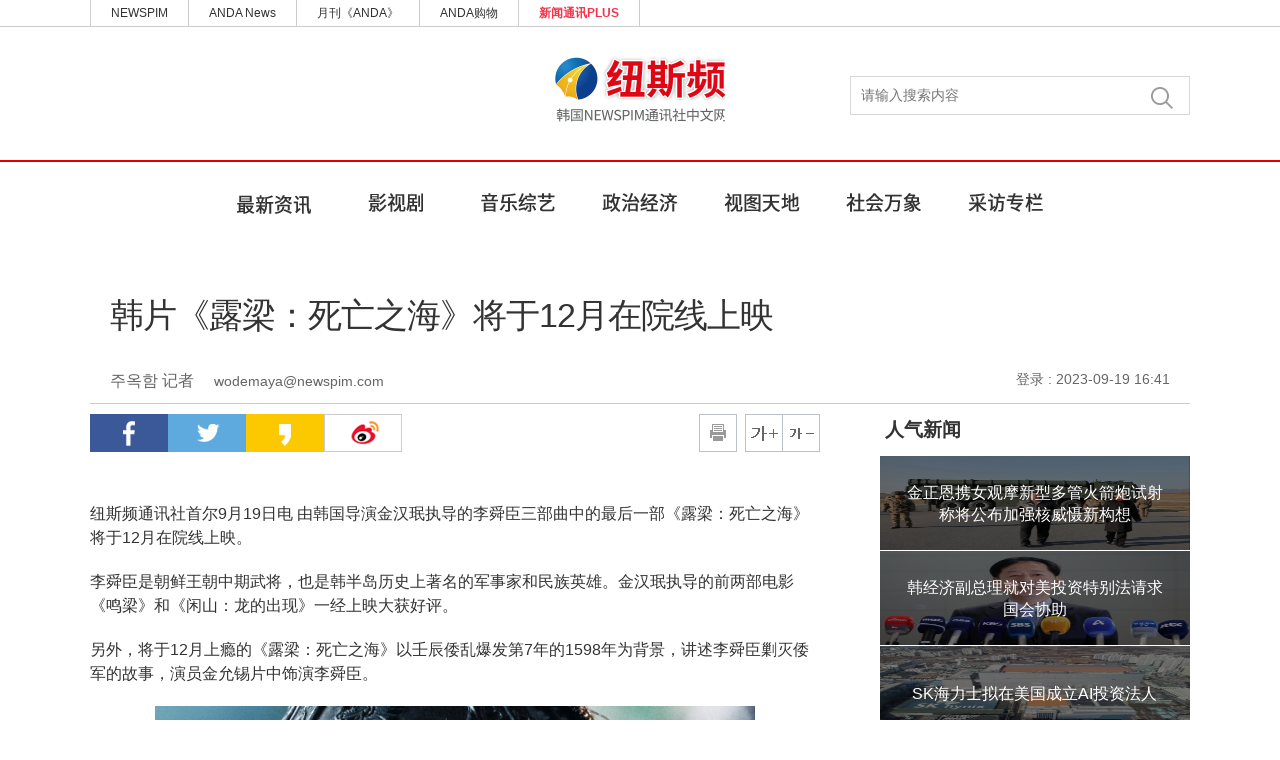

--- FILE ---
content_type: text/html; charset=UTF-8
request_url: https://china.newspim.com/news/view?idx=20230919000856
body_size: 11830
content:
<!doctype html>
<html lang="ko">
    <head>
        <meta charset="utf-8">

        <title>纽斯频 韩国NEWSPIM通讯社中文网</title>

        <meta name="viewport" content="width=device-width, initial-scale=1.0, minimum-scale=1.0, maximum-scale=1.0, user-scalable=no" />
        <meta http-equiv="X-UA-Compatible" content="IE=edge,chrome=1" />
        <meta name="apple-mobile-web-app-capable" content="yes" />
        <meta name="apple-mobile-web-app-status-bar-style" contenx="gray" />

        <link rel="stylesheet" type="text/css" href="/css/reset.css?230718v1" />
        <link rel="stylesheet" type="text/css" href="/css/common.css?230718v1" />
        <link rel="stylesheet" type="text/css" href="/css/temp.css?230718v1" />        

        <!-- S : swiper link -->
        <link rel="stylesheet" href="/css/swiper.min.css">
        <script src="/js/swiper.min.js"></script>
        <!-- E : swiper link -->

        <script src="/js/jquery-1.11.3.min.js"></script>
        <script src="/js/jquery.easing.1.3.js"></script>

        <!-- S : 광고 표출 -->
        <script>
        var adList = {"anda_article":{"id":"anda_article","width":300,"height":200,"interval":30,"data":[{"idx":93,"img_path":"ad\/695312053f06f.jpg","link_path":"https:\/\/youtu.be\/aN0q4bIqOo4","priority":1,"from_dt":"2025-12-30","to_dt":"2026-01-29"},{"idx":127,"img_path":"ad\/69535789ee672.gif","link_path":"http:\/\/news.samsung.com","priority":1,"from_dt":"2025-12-30","to_dt":"2026-01-31"}]},"anda_main":{"id":"anda_main","width":300,"height":200,"interval":15,"data":[{"idx":22,"img_path":"ad\/69292b6015fb6.jpg","link_path":"http:\/\/www.shinhangroup.com\/","priority":1,"from_dt":"2025-12-29","to_dt":"2026-01-28"},{"idx":99,"img_path":"ad\/6953577c20a2c.gif","link_path":"http:\/\/news.samsung.com","priority":1,"from_dt":"2025-12-30","to_dt":"2026-01-31"},{"idx":497,"img_path":"ad\/695312172cb00.jpg","link_path":"https:\/\/youtu.be\/aN0q4bIqOo4","priority":1,"from_dt":"2025-12-30","to_dt":"2026-01-29"}]},"bk_right_1":{"id":"bk_right_1","width":300,"height":90,"interval":9999,"data":[]},"bk_right_10":{"id":"bk_right_10","width":300,"height":150,"interval":9999,"data":[{"idx":1480,"img_path":"ad\/69659792258db.jpg","link_path":"https:\/\/www.cng.go.kr\/01656\/01663.web","priority":1,"from_dt":"2026-01-13","to_dt":"2026-02-12"}]},"bk_right_11":{"id":"bk_right_11","width":300,"height":138,"interval":9999,"data":[{"idx":1432,"img_path":"ad\/6965900e15e50.png","link_path":"https:\/\/ilovegohyang.go.kr\/main.html?v=20260105","priority":1,"from_dt":"2026-01-13","to_dt":"2026-02-12"}]},"bk_right_12":{"id":"bk_right_12","width":300,"height":200,"interval":9999,"data":[{"idx":1611,"img_path":"ad\/69674a0ba40d1.png","link_path":"https:\/\/samjinfood.com\/goods\/event_sale.php?sno=172&NaPm=ct=mkdpp5ml|ci=ER6b6c671b-f11c-11f0-a7a2-f2e6811b17e5|tr=brnd|hk=649c3be44a46f717d72452b85f95850203fd9a69|nacn=ei3qDAhlvuJeA","priority":1,"from_dt":"2026-01-19","to_dt":"2026-02-18"}]},"bk_right_13":{"id":"bk_right_13","width":300,"height":166,"interval":9999,"data":[]},"bk_right_14":{"id":"bk_right_14","width":300,"height":137,"interval":9999,"data":[{"idx":1406,"img_path":"ad\/69684f12378c6.png","link_path":"https:\/\/www.gyeongnam.go.kr\/index.gyeong","priority":1,"from_dt":"2026-01-19","to_dt":"2026-02-18"}]},"bk_right_15":{"id":"bk_right_15","width":300,"height":140,"interval":9999,"data":[]},"bk_right_16":{"id":"bk_right_16","width":300,"height":220,"interval":9999,"data":[]},"bk_right_17":{"id":"bk_right_17","width":300,"height":155,"interval":9999,"data":[]},"bk_right_18":{"id":"bk_right_18","width":300,"height":143,"interval":9999,"data":[]},"bk_right_19":{"id":"bk_right_19","width":300,"height":81,"interval":9999,"data":[]},"bk_right_2":{"id":"bk_right_2","width":300,"height":300,"interval":9999,"data":[]},"bk_right_20":{"id":"bk_right_20","width":300,"height":100,"interval":9999,"data":[]},"bk_right_21":{"id":"bk_right_21","width":300,"height":155,"interval":9999,"data":[]},"bk_right_22":{"id":"bk_right_22","width":300,"height":120,"interval":9999,"data":[]},"bk_right_23":{"id":"bk_right_23","width":300,"height":170,"interval":9999,"data":[]},"bk_right_24":{"id":"bk_right_24","width":300,"height":70,"interval":9999,"data":[]},"bk_right_25":{"id":"bk_right_25","width":300,"height":95,"interval":9999,"data":[]},"bk_right_3":{"id":"bk_right_3","width":300,"height":150,"interval":9999,"data":[{"idx":1610,"img_path":"ad\/69574c2666b03.jpg","link_path":"https:\/\/www.changwon.go.kr\/cwportal\/portal.web","priority":1,"from_dt":"2026-01-02","to_dt":"2026-02-02"}]},"bk_right_4":{"id":"bk_right_4","width":300,"height":130,"interval":9999,"data":[{"idx":1467,"img_path":"ad\/695af3c630e62.jpg","link_path":"https:\/\/www.gimhae.go.kr\/main.web","priority":1,"from_dt":"2026-01-03","to_dt":"2026-12-31"}]},"bk_right_5":{"id":"bk_right_5","width":300,"height":168,"interval":9999,"data":[]},"bk_right_6":{"id":"bk_right_6","width":300,"height":110,"interval":9999,"data":[{"idx":1521,"img_path":"ad\/696051602e28b.jpg","link_path":"https:\/\/www.namhae.go.kr\/","priority":1,"from_dt":"2026-01-07","to_dt":"2026-02-06"}]},"bk_right_7":{"id":"bk_right_7","width":300,"height":407,"interval":9999,"data":[]},"bk_right_8":{"id":"bk_right_8","width":300,"height":72,"interval":9999,"data":[{"idx":1364,"img_path":"ad\/6964566016039.jpg","link_path":"https:\/\/www.jinjudream.com\/","priority":1,"from_dt":"2026-01-08","to_dt":"2026-01-31"}]},"bk_right_9":{"id":"bk_right_9","width":300,"height":140,"interval":9999,"data":[{"idx":1439,"img_path":"ad\/6965816aeb849.jpg","link_path":"https:\/\/www.uiryeong.go.kr\/index.html","priority":1,"from_dt":"2026-01-13","to_dt":"2026-01-31"}]},"ca_bt":{"id":"ca_bt","width":680,"height":100,"interval":9999,"data":[{"idx":101,"img_path":"ad\/69126ec22eb26.gif","link_path":"http:\/\/news.samsung.com","priority":1,"from_dt":"2025-06-30","to_dt":"2026-01-31"}]},"cande_bt":{"id":"cande_bt","width":680,"height":100,"interval":9999,"data":[]},"china-main-right":{"id":"china-main-right","width":200,"height":140,"interval":10,"data":[]},"cn_right1":{"id":"cn_right1","width":300,"height":90,"interval":9999,"data":[{"idx":1403,"img_path":"ad\/695d961ddf5b8.gif","link_path":"http:\/\/council.cheongju.olym.co.kr\/","priority":1,"from_dt":"2026-01-01","to_dt":"2026-01-30"}]},"cn_right10":{"id":"cn_right10","width":300,"height":120,"interval":9999,"data":[{"idx":1484,"img_path":"ad\/697993794fcbe.jpg","link_path":"https:\/\/www.cbcje.go.kr:446\/cbcje\/main.php","priority":1,"from_dt":"2026-01-29","to_dt":"2026-02-28"}]},"cn_right11":{"id":"cn_right11","width":300,"height":87,"interval":9999,"data":[]},"cn_right12":{"id":"cn_right12","width":300,"height":400,"interval":9999,"data":[]},"cn_right13":{"id":"cn_right13","width":300,"height":186,"interval":9999,"data":[]},"cn_right2":{"id":"cn_right2","width":300,"height":140,"interval":9999,"data":[{"idx":1123,"img_path":"ad\/6977fee59d6d3.png","link_path":"https:\/\/www.lh.or.kr\/user\/areaHdofc\/view?mid=a10705120000&reg_sn=30&data01=1009","priority":1,"from_dt":"2026-01-25","to_dt":"2026-02-27"}]},"cn_right3":{"id":"cn_right3","width":300,"height":414,"interval":9999,"data":[{"idx":1410,"img_path":"ad\/6960ae5ac4485.jpg","link_path":"https:\/\/www.jincheon.go.kr\/home\/main.do","priority":1,"from_dt":"2026-01-12","to_dt":"2026-01-31"}]},"cn_right4":{"id":"cn_right4","width":300,"height":120,"interval":9999,"data":[{"idx":1398,"img_path":"ad\/696454afc0932.jpg","link_path":"https:\/\/www.chungbuk.go.kr\/www\/index.do","priority":1,"from_dt":"2026-01-12","to_dt":"2026-02-11"}]},"cn_right5":{"id":"cn_right5","width":300,"height":400,"interval":9999,"data":[{"idx":1390,"img_path":"ad\/6965f9c955d2a.png","link_path":"https:\/\/www.ehyundai.com\/newPortal\/DP\/DP000000_V.do?branchCd=B00147000","priority":1,"from_dt":"2026-01-13","to_dt":"2026-02-13"}]},"cn_right6":{"id":"cn_right6","width":300,"height":138,"interval":9999,"data":[{"idx":1408,"img_path":"ad\/6876f43d8ce6e.jpg","link_path":"https:\/\/council.jincheon.go.kr\/council\/index.do","priority":1,"from_dt":"2026-01-16","to_dt":"2026-01-31"}]},"cn_right7":{"id":"cn_right7","width":300,"height":200,"interval":9999,"data":[{"idx":1420,"img_path":"ad\/6964ac63ca8aa.gif","link_path":"https:\/\/council.jp.go.kr\/source\/korean\/main\/main.html","priority":1,"from_dt":"2026-01-19","to_dt":"2026-02-15"}]},"cn_right8":{"id":"cn_right8","width":300,"height":157,"interval":9999,"data":[{"idx":1359,"img_path":"ad\/696f23a6a34f3.jpg","link_path":"https:\/\/www.cbchje.go.kr:447\/cbchje\/main.php","priority":1,"from_dt":"2026-01-26","to_dt":"2026-02-16"}]},"cn_right9":{"id":"cn_right9","width":300,"height":400,"interval":9999,"data":[{"idx":1433,"img_path":"ad\/696f30e881a18.png","link_path":"https:\/\/www.cbjce.go.kr:452\/cbjce\/main.php","priority":1,"from_dt":"2026-01-21","to_dt":"2026-02-21"}]},"dc_right1":{"id":"dc_right1","width":300,"height":141,"interval":9999,"data":[]},"dc_right10":{"id":"dc_right10","width":300,"height":300,"interval":9999,"data":[]},"dc_right11":{"id":"dc_right11","width":300,"height":140,"interval":9999,"data":[]},"dc_right12":{"id":"dc_right12","width":300,"height":70,"interval":9999,"data":[]},"dc_right13":{"id":"dc_right13","width":300,"height":67,"interval":9999,"data":[]},"dc_right14":{"id":"dc_right14","width":300,"height":80,"interval":9999,"data":[]},"dc_right15":{"id":"dc_right15","width":300,"height":120,"interval":9999,"data":[]},"dc_right16":{"id":"dc_right16","width":300,"height":171,"interval":9999,"data":[]},"dc_right17":{"id":"dc_right17","width":300,"height":171,"interval":9999,"data":[]},"dc_right18":{"id":"dc_right18","width":300,"height":120,"interval":9999,"data":[]},"dc_right19":{"id":"dc_right19","width":300,"height":87,"interval":9999,"data":[]},"dc_right2":{"id":"dc_right2","width":300,"height":80,"interval":9999,"data":[]},"dc_right20":{"id":"dc_right20","width":300,"height":170,"interval":9999,"data":[]},"dc_right21":{"id":"dc_right21","width":300,"height":170,"interval":9999,"data":[]},"dc_right22":{"id":"dc_right22","width":300,"height":200,"interval":9999,"data":[]},"dc_right3":{"id":"dc_right3","width":300,"height":168,"interval":9999,"data":[{"idx":1507,"img_path":"ad\/694dda0c7f4d2.jpg","link_path":"https:\/\/www.djtc.kr\/kor\/index.do","priority":1,"from_dt":"2025-12-29","to_dt":"2026-01-28"}]},"dc_right4":{"id":"dc_right4","width":300,"height":150,"interval":9999,"data":[{"idx":1434,"img_path":"ad\/696de13c32a8d.gif","link_path":"http:\/\/www.jcwpeach.kr\/","priority":1,"from_dt":"2026-01-14","to_dt":"2026-01-28"}]},"dc_right5":{"id":"dc_right5","width":300,"height":119,"interval":9999,"data":[]},"dc_right6":{"id":"dc_right6","width":300,"height":150,"interval":9999,"data":[]},"dc_right7":{"id":"dc_right7","width":300,"height":120,"interval":9999,"data":[]},"dc_right8":{"id":"dc_right8","width":300,"height":86,"interval":9999,"data":[]},"dc_right9":{"id":"dc_right9","width":300,"height":137,"interval":9999,"data":[]},"dg_right_1":{"id":"dg_right_1","width":300,"height":100,"interval":9999,"data":[]},"dg_right_2":{"id":"dg_right_2","width":300,"height":200,"interval":9999,"data":[]},"dg_right_3":{"id":"dg_right_3","width":300,"height":200,"interval":9999,"data":[]},"economy_bt":{"id":"economy_bt","width":680,"height":100,"interval":9999,"data":[{"idx":424,"img_path":"ad\/69545baa87bb9.jpg","link_path":"https:\/\/www.youtube.com\/watch?v=HZMYnXdl3wo","priority":1,"from_dt":"2025-12-31","to_dt":"2026-01-31"},{"idx":623,"img_path":"ad\/6912704404959.gif","link_path":"http:\/\/news.samsung.com","priority":1,"from_dt":"2025-06-30","to_dt":"2026-01-31"}]},"finance_bt":{"id":"finance_bt","width":680,"height":100,"interval":9999,"data":[{"idx":659,"img_path":"ad\/695357a6e063f.gif","link_path":"http:\/\/news.samsung.com","priority":1,"from_dt":"2025-12-30","to_dt":"2026-01-31"},{"idx":704,"img_path":"ad\/69292c5ecd34e.jpg","link_path":"http:\/\/www.shinhangroup.com\/","priority":1,"from_dt":"2025-12-29","to_dt":"2026-01-28"}]},"gj_right1":{"id":"gj_right1","width":300,"height":125,"interval":9999,"data":[{"idx":1368,"img_path":"ad\/6951e0bb57e9b.png","link_path":"https:\/\/www.poscofuturem.com\/","priority":1,"from_dt":"2025-12-10","to_dt":"2026-01-29"}]},"gj_right10":{"id":"gj_right10","width":300,"height":150,"interval":9999,"data":[]},"gj_right11":{"id":"gj_right11","width":300,"height":50,"interval":9999,"data":[]},"gj_right12":{"id":"gj_right12","width":300,"height":150,"interval":9999,"data":[{"idx":1323,"img_path":"ad\/697993e0aaed1.jpg","link_path":"https:\/\/www.haenam.go.kr\/","priority":1,"from_dt":"2026-01-28","to_dt":"2026-02-11"}]},"gj_right13":{"id":"gj_right13","width":300,"height":145,"interval":9999,"data":[]},"gj_right14":{"id":"gj_right14","width":300,"height":200,"interval":9999,"data":[]},"gj_right15":{"id":"gj_right15","width":300,"height":210,"interval":9999,"data":[]},"gj_right16":{"id":"gj_right16","width":300,"height":140,"interval":9999,"data":[]},"gj_right17":{"id":"gj_right17","width":300,"height":136,"interval":9999,"data":[]},"gj_right18":{"id":"gj_right18","width":300,"height":196,"interval":9999,"data":[]},"gj_right19":{"id":"gj_right19","width":300,"height":134,"interval":9999,"data":[]},"gj_right2":{"id":"gj_right2","width":300,"height":240,"interval":9999,"data":[{"idx":1477,"img_path":"ad\/696050e3db947.png","link_path":"https:\/\/www.gangjin.go.kr","priority":1,"from_dt":"2026-01-07","to_dt":"2026-02-05"}]},"gj_right3":{"id":"gj_right3","width":300,"height":200,"interval":9999,"data":[]},"gj_right4":{"id":"gj_right4","width":300,"height":110,"interval":9999,"data":[{"idx":1475,"img_path":"ad\/69697665260b6.jpg","link_path":"https:\/\/www.naju.go.kr\/","priority":1,"from_dt":"2026-01-16","to_dt":"2026-02-08"}]},"gj_right5":{"id":"gj_right5","width":300,"height":159,"interval":9999,"data":[{"idx":228,"img_path":"ad\/696dda9cd238d.jpg","link_path":"http:\/\/g-festa.or.kr","priority":1,"from_dt":"2026-01-26","to_dt":"2026-02-25"}]},"gj_right6":{"id":"gj_right6","width":300,"height":63,"interval":9999,"data":[]},"gj_right7":{"id":"gj_right7","width":300,"height":112,"interval":9999,"data":[]},"gj_right8":{"id":"gj_right8","width":300,"height":120,"interval":9999,"data":[{"idx":1528,"img_path":"ad\/6970294f8740d.jpg","link_path":"https:\/\/www.jifsc.com","priority":1,"from_dt":"2026-01-20","to_dt":"2026-02-19"}]},"gj_right9":{"id":"gj_right9","width":300,"height":435,"interval":9999,"data":[{"idx":265,"img_path":"ad\/6972cd25e201c.png","link_path":"https:\/\/www.seogu.gwangju.kr\/kor\/","priority":1,"from_dt":"2026-01-23","to_dt":"2026-02-01"}]},"global_bt":{"id":"global_bt","width":680,"height":100,"interval":9999,"data":[{"idx":103,"img_path":"ad\/69126ed99ab2a.gif","link_path":"http:\/\/news.samsung.com","priority":1,"from_dt":"2025-06-30","to_dt":"2026-01-31"}]},"ic_right1":{"id":"ic_right1","width":300,"height":110,"interval":9999,"data":[{"idx":352,"img_path":"ad\/695cb316c2fba.jpg","link_path":"https:\/\/www.incheon.go.kr\/index","priority":1,"from_dt":"2026-01-07","to_dt":"2026-02-06"}]},"ic_right2":{"id":"ic_right2","width":300,"height":140,"interval":9999,"data":[{"idx":1412,"img_path":"ad\/697028a5d215a.jpg","link_path":"https:\/\/www.ifez.go.kr\/intro.do","priority":1,"from_dt":"2026-01-20","to_dt":"2026-02-19"}]},"ic_right3":{"id":"ic_right3","width":300,"height":67,"interval":9999,"data":[]},"ic_right4":{"id":"ic_right4","width":300,"height":120,"interval":9999,"data":[]},"ic_right5":{"id":"ic_right5","width":300,"height":114,"interval":9999,"data":[]},"ic_right6":{"id":"ic_right6","width":300,"height":80,"interval":9999,"data":[]},"ic_right7":{"id":"ic_right7","width":300,"height":76,"interval":9999,"data":[]},"id_bottom":{"id":"id_bottom","width":680,"height":100,"interval":15,"data":[{"idx":102,"img_path":"ad\/69126ecd855a2.gif","link_path":"http:\/\/news.samsung.com","priority":1,"from_dt":"2025-06-30","to_dt":"2026-01-31"},{"idx":128,"img_path":"ad\/69292c3463e18.jpg","link_path":"http:\/\/www.shinhangroup.com\/","priority":1,"from_dt":"2025-12-29","to_dt":"2026-01-28"}]},"id_righttop":{"id":"id_righttop","width":300,"height":200,"interval":9999,"data":[{"idx":945,"img_path":"ad\/69126f5967746.gif","link_path":"http:\/\/news.samsung.com","priority":1,"from_dt":"2025-06-30","to_dt":"2026-01-31"}]},"jb_right1":{"id":"jb_right1","width":300,"height":300,"interval":9999,"data":[]},"jb_right10":{"id":"jb_right10","width":300,"height":168,"interval":9999,"data":[]},"jb_right11":{"id":"jb_right11","width":300,"height":192,"interval":9999,"data":[]},"jb_right2":{"id":"jb_right2","width":300,"height":170,"interval":9999,"data":[{"idx":1394,"img_path":"ad\/695eff731ed74.png","link_path":"https:\/\/www.jeonju.go.kr\/index.9is?contentUid=ff8080818990c349018b041a808d38ee","priority":1,"from_dt":"2026-01-08","to_dt":"2026-01-28"}]},"jb_right3":{"id":"jb_right3","width":300,"height":150,"interval":9999,"data":[{"idx":1414,"img_path":"ad\/69716685c1128.jpg","link_path":"https:\/\/www.namwon.go.kr\/","priority":1,"from_dt":"2026-01-07","to_dt":"2026-02-21"}]},"jb_right4":{"id":"jb_right4","width":300,"height":424,"interval":9999,"data":[{"idx":1308,"img_path":"ad\/69701492a87c8.png","link_path":"https:\/\/www.buan.go.kr\/index.buan","priority":1,"from_dt":"2026-01-22","to_dt":"2026-02-10"}]},"jb_right5":{"id":"jb_right5","width":300,"height":110,"interval":9999,"data":[]},"jb_right6":{"id":"jb_right6","width":300,"height":140,"interval":9999,"data":[{"idx":1452,"img_path":"ad\/6977f537329e2.jpg","link_path":"https:\/\/www.imsil.go.kr\/index.imsil","priority":1,"from_dt":"2026-01-03","to_dt":"2026-02-26"}]},"jb_right7":{"id":"jb_right7","width":300,"height":141,"interval":9999,"data":[]},"jb_right8":{"id":"jb_right8","width":300,"height":187,"interval":9999,"data":[]},"jb_right9":{"id":"jb_right9","width":300,"height":167,"interval":9999,"data":[]},"jj_right1":{"id":"jj_right1","width":300,"height":136,"interval":9999,"data":[]},"jj_right2":{"id":"jj_right2","width":300,"height":109,"interval":9999,"data":[]},"jj_right3":{"id":"jj_right3","width":300,"height":135,"interval":9999,"data":[]},"jj_right4":{"id":"jj_right4","width":300,"height":215,"interval":9999,"data":[]},"jj_right5":{"id":"jj_right5","width":300,"height":80,"interval":9999,"data":[]},"jj_right6":{"id":"jj_right6","width":300,"height":130,"interval":9999,"data":[]},"jj_right7":{"id":"jj_right7","width":300,"height":216,"interval":9999,"data":[]},"jj_right8":{"id":"jj_right8","width":300,"height":225,"interval":9999,"data":[]},"k_north_righ6":{"id":"k_north_righ6","width":300,"height":168,"interval":9999,"data":[]},"k_north_right1":{"id":"k_north_right1","width":300,"height":180,"interval":9999,"data":[{"idx":567,"img_path":"ad\/697024241456e.jpg","link_path":"https:\/\/www.pocheon.go.kr\/intro.jsp","priority":1,"from_dt":"2026-01-13","to_dt":"2026-02-06"}]},"k_north_right2":{"id":"k_north_right2","width":300,"height":150,"interval":9999,"data":[]},"k_north_right3":{"id":"k_north_right3","width":300,"height":170,"interval":9999,"data":[]},"k_north_right4":{"id":"k_north_right4","width":300,"height":116,"interval":9999,"data":[{"idx":1495,"img_path":"ad\/696037d20763f.jpg","link_path":"https:\/\/www.goyang.go.kr\/","priority":1,"from_dt":"2026-01-01","to_dt":"2026-02-08"}]},"k_north_right5":{"id":"k_north_right5","width":300,"height":130,"interval":9999,"data":[]},"k_south_right1":{"id":"k_south_right1","width":300,"height":120,"interval":9999,"data":[{"idx":1543,"img_path":"ad\/6977f5ae9e06a.jpg","link_path":"https:\/\/www.gccity.go.kr\/main.do","priority":1,"from_dt":"2026-01-08","to_dt":"2026-02-10"}]},"k_south_right10":{"id":"k_south_right10","width":300,"height":80,"interval":9999,"data":[{"idx":1502,"img_path":"ad\/695c6e95396e8.jpg","link_path":"https:\/\/www.pyeongtaek.go.kr\/main.do","priority":1,"from_dt":"2026-01-05","to_dt":"2026-02-05"}]},"k_south_right11":{"id":"k_south_right11","width":300,"height":140,"interval":9999,"data":[{"idx":1417,"img_path":"ad\/68b15088840d0.jpg","link_path":"https:\/\/www.ptcouncil.go.kr\/","priority":1,"from_dt":"2026-01-16","to_dt":"2026-02-06"}]},"k_south_right12":{"id":"k_south_right12","width":300,"height":300,"interval":9999,"data":[{"idx":1500,"img_path":"ad\/6977f7830bdc6.jpg","link_path":"https:\/\/council.yongin.go.kr\/","priority":1,"from_dt":"2026-01-17","to_dt":"2026-02-09"}]},"k_south_right13":{"id":"k_south_right13","width":300,"height":120,"interval":9999,"data":[]},"k_south_right14":{"id":"k_south_right14","width":300,"height":93,"interval":9999,"data":[]},"k_south_right15":{"id":"k_south_right15","width":300,"height":150,"interval":9999,"data":[]},"k_south_right2":{"id":"k_south_right2","width":300,"height":133,"interval":9999,"data":[{"idx":1492,"img_path":"ad\/697312cf5c19f.jpg","link_path":"https:\/\/www.ansan.go.kr\/www\/main\/main.do","priority":1,"from_dt":"2026-01-24","to_dt":"2026-02-20"}]},"k_south_right3":{"id":"k_south_right3","width":300,"height":150,"interval":9999,"data":[{"idx":1489,"img_path":"ad\/695af2f2c52d8.png","link_path":"https:\/\/www.suwon.go.kr\/index.do","priority":1,"from_dt":"2026-01-16","to_dt":"2026-01-31"}]},"k_south_right4":{"id":"k_south_right4","width":300,"height":170,"interval":9999,"data":[]},"k_south_right5":{"id":"k_south_right5","width":300,"height":80,"interval":9999,"data":[{"idx":1474,"img_path":"ad\/6965a3137db08.jpg","link_path":"https:\/\/www.yongin.go.kr\/index.do","priority":1,"from_dt":"2026-01-13","to_dt":"2026-02-10"}]},"k_south_right6":{"id":"k_south_right6","width":300,"height":140,"interval":9999,"data":[{"idx":1540,"img_path":"ad\/6960aef27b67f.jpg","link_path":"https:\/\/www.gg.go.kr\/bbs\/boardView.do?bIdx=119939976&bsIdx=838&bcIdx=0&menuId=1534&isManager=true&isCharge=true&page=","priority":1,"from_dt":"2026-01-12","to_dt":"2026-02-09"}]},"k_south_right7":{"id":"k_south_right7","width":300,"height":100,"interval":9999,"data":[{"idx":1491,"img_path":"ad\/690c2d3664924.jpg","link_path":"https:\/\/www.hscity.go.kr\/","priority":1,"from_dt":"2026-01-09","to_dt":"2026-02-01"}]},"k_south_right8":{"id":"k_south_right8","width":300,"height":134,"interval":9999,"data":[{"idx":1415,"img_path":"ad\/697029d064931.jpg","link_path":"https:\/\/www.anseong.go.kr\/main.do","priority":1,"from_dt":"2026-01-20","to_dt":"2026-02-19"}]},"k_south_right9":{"id":"k_south_right9","width":300,"height":400,"interval":9999,"data":[{"idx":1547,"img_path":"ad\/69708ac0c1017.jpg","link_path":"https:\/\/www.gm.go.kr\/","priority":1,"from_dt":"2026-01-03","to_dt":"2026-01-31"}]},"kw_right1":{"id":"kw_right1","width":300,"height":424,"interval":9999,"data":[]},"kw_right2":{"id":"kw_right2","width":300,"height":148,"interval":9999,"data":[]},"kw_right3":{"id":"kw_right3","width":300,"height":200,"interval":9999,"data":[]},"kw_right4":{"id":"kw_right4","width":300,"height":105,"interval":9999,"data":[]},"kw_right5":{"id":"kw_right5","width":300,"height":400,"interval":9999,"data":[]},"kw_right6":{"id":"kw_right6","width":300,"height":150,"interval":9999,"data":[]},"m_view_byline":{"id":"m_view_byline","width":620,"height":60,"interval":9999,"data":[]},"main_right_top":{"id":"main_right_top","width":300,"height":200,"interval":9999,"data":[{"idx":703,"img_path":"ad\/6269ddf06304e.jpg","link_path":"https:\/\/gam.newspim.com","priority":1,"from_dt":"2022-04-28","to_dt":"2050-12-31"}]},"maincenter":{"id":"maincenter","width":853,"height":90,"interval":15,"data":[{"idx":604,"img_path":"ad\/674663fc2fa82.jpg","link_path":"https:\/\/www.aekyunggroup.co.kr\/","priority":1,"from_dt":"2025-12-30","to_dt":"2026-01-29"},{"idx":717,"img_path":"ad\/695311e3d6ad9.jpg","link_path":"https:\/\/youtu.be\/aN0q4bIqOo4","priority":1,"from_dt":"2025-12-30","to_dt":"2026-01-29"},{"idx":960,"img_path":"ad\/67218b42adf14.jpg","link_path":"https:\/\/www.donga.co.kr\/main\/main?lang=ko","priority":1,"from_dt":"2026-01-27","to_dt":"2026-02-26"}]},"mainmiddel":{"id":"mainmiddel","width":240,"height":200,"interval":9999,"data":[]},"mainrightbottom":{"id":"mainrightbottom","width":300,"height":200,"interval":30,"data":[{"idx":98,"img_path":"ad\/69292bb19bb81.jpg","link_path":"http:\/\/www.shinhangroup.com\/","priority":1,"from_dt":"2025-12-29","to_dt":"2026-01-28"},{"idx":105,"img_path":"ad\/69126f151152a.gif","link_path":"http:\/\/news.samsung.com","priority":1,"from_dt":"2025-09-30","to_dt":"2026-01-31"},{"idx":284,"img_path":"ad\/6953119beaf00.jpg","link_path":"https:\/\/youtu.be\/aN0q4bIqOo4","priority":1,"from_dt":"2025-12-30","to_dt":"2026-01-29"},{"idx":368,"img_path":"ad\/672028abb6dc4.png","link_path":"https:\/\/www.samsungfire.com","priority":5,"from_dt":"2025-12-30","to_dt":"2026-01-29"},{"idx":933,"img_path":"ad\/694b8e643b0c2.gif","link_path":"https:\/\/lgartssponsorship.lg.co.kr\/?utm_source=timesquare&utm_medium=ooh&utm_campaign=2025_lgxguggenheim&utm_content=qr_video","priority":1,"from_dt":"2025-12-24","to_dt":"2026-01-31"},{"idx":944,"img_path":"ad\/69530d049a4c1.jpg","link_path":"https:\/\/www.shinhansec.com\/","priority":1,"from_dt":"2025-12-30","to_dt":"2026-01-28"},{"idx":1134,"img_path":"ad\/696d7c50be8ad.jpg","link_path":"https:\/\/www.safekorea.go.kr\/idsiSFK\/neo\/sfk\/cs\/contents\/prevent\/prevent05.html?menuSeq=126","priority":1,"from_dt":"2026-01-23","to_dt":"2026-01-29"},{"idx":1205,"img_path":"ad\/66f35fc24c206.jpg","link_path":"https:\/\/www.hi.co.kr\/serviceAction.do?NaPm=ct=m1h5omh8|ci=checkout|tr=ds|trx=null|hk=e1f2d7a721edb50447c07561d757092199d1354b","priority":1,"from_dt":"2025-12-30","to_dt":"2026-01-29"}]},"maintop":{"id":"maintop","width":250,"height":70,"interval":20,"data":[{"idx":21,"img_path":"ad\/69530e42d8fdb.png","link_path":"https:\/\/www.koreainvestment-event.com\/ebiz\/pc\/?utm_source=da_corporatepr&utm_medium=pr_ad&utm_campaign=corporatepr","priority":1,"from_dt":"2025-12-30","to_dt":"2026-01-28"},{"idx":52,"img_path":"ad\/69796e337ef05.jpg","link_path":"https:\/\/m-able.app\/um2pqe","priority":1,"from_dt":"2026-01-01","to_dt":"2026-01-31"},{"idx":53,"img_path":"ad\/67216f529eb87.jpg","link_path":"https:\/\/www.skbroadband.com\/Main.do","priority":1,"from_dt":"2025-12-29","to_dt":"2026-01-28"},{"idx":59,"img_path":"ad\/69545b894d18f.jpg","link_path":"https:\/\/www.youtube.com\/watch?v=HZMYnXdl3wo","priority":1,"from_dt":"2025-12-31","to_dt":"2026-01-31"},{"idx":60,"img_path":"ad\/69126eb30bcda.gif","link_path":"http:\/\/news.samsung.com","priority":1,"from_dt":"2025-06-30","to_dt":"2026-01-31"},{"idx":61,"img_path":"ad\/69292c1da08ff.jpg","link_path":"http:\/\/www.shinhangroup.com\/","priority":1,"from_dt":"2026-01-28","to_dt":"2026-02-27"},{"idx":64,"img_path":"ad\/6143e2d50d758.gif","link_path":"http:\/\/www.akglobal.net\/","priority":1,"from_dt":"2021-09-01","to_dt":"2028-12-31"},{"idx":97,"img_path":"ad\/695311d26a383.jpg","link_path":"https:\/\/youtu.be\/aN0q4bIqOo4","priority":5,"from_dt":"2025-12-30","to_dt":"2026-01-29"},{"idx":123,"img_path":"ad\/690061ce16907.jpg","link_path":"https:\/\/www.hwgeneralins.com\/","priority":1,"from_dt":"2026-01-26","to_dt":"2026-02-25"},{"idx":190,"img_path":"ad\/66e1434449f90.jpg","link_path":"http:\/\/www.hanafn.com\/","priority":5,"from_dt":"2025-07-01","to_dt":"2026-01-31"},{"idx":501,"img_path":"ad\/663053aee5ab8.png","link_path":"https:\/\/www.hanaw.com","priority":1,"from_dt":"2025-10-31","to_dt":"2026-01-31"},{"idx":716,"img_path":"ad\/6953817e2bda1.jpg","link_path":"https:\/\/www.lotterental.com\/homepage\/html\/web\/index\/index.html","priority":1,"from_dt":"2025-12-30","to_dt":"2026-01-29"},{"idx":747,"img_path":"ad\/6972b3f420885.jpg","link_path":"https:\/\/securities.miraeasset.com\/","priority":1,"from_dt":"2026-01-23","to_dt":"2026-02-22"},{"idx":891,"img_path":"ad\/678efa88a4d63.png","link_path":"https:\/\/www.bodyfriend.co.kr\/?utm_source=naver&utm_medium=bs&utm_campaign=ch_pd_medicalpharaoh&utm_content=bs_homelink","priority":1,"from_dt":"2026-01-28","to_dt":"2026-02-27"},{"idx":943,"img_path":"ad\/6715eaa85b3ee.png","link_path":"https:\/\/www.hyundai-rotem.co.kr\/ko\/main\/index.do","priority":1,"from_dt":"2026-01-23","to_dt":"2026-02-22"},{"idx":1184,"img_path":"ad\/66f5f3062c069.jpg","link_path":"https:\/\/www.hd.com\/kr\/main","priority":1,"from_dt":"2026-01-22","to_dt":"2026-02-21"},{"idx":1244,"img_path":"ad\/6792d7cc97b3a.png","link_path":"https:\/\/www.knbank.co.kr\/","priority":1,"from_dt":"2026-01-22","to_dt":"2026-02-21"}]},"mobile_main_bottom":{"id":"mobile_main_bottom","width":400,"height":133,"interval":9999,"data":[{"idx":846,"img_path":"ad\/695311bfdc138.jpg","link_path":"https:\/\/youtu.be\/aN0q4bIqOo4","priority":1,"from_dt":"2025-12-30","to_dt":"2026-01-29"}]},"n_s_bt":{"id":"n_s_bt","width":300,"height":300,"interval":30,"data":[{"idx":33,"img_path":"ad\/69292b9d565ec.jpg","link_path":"http:\/\/www.shinhangroup.com\/","priority":1,"from_dt":"2025-12-29","to_dt":"2026-01-28"},{"idx":80,"img_path":"ad\/6720286ca87ce.jpg","link_path":"https:\/\/bit.ly\/3TBHnnJ","priority":10,"from_dt":"2025-12-30","to_dt":"2026-01-29"},{"idx":138,"img_path":"ad\/69126f49ba4a3.gif","link_path":"http:\/\/news.samsung.com","priority":1,"from_dt":"2025-09-30","to_dt":"2026-01-31"},{"idx":188,"img_path":"ad\/694b8e78d9784.gif","link_path":"https:\/\/lgartssponsorship.lg.co.kr\/?utm_source=timesquare&utm_medium=ooh&utm_campaign=2025_lgxguggenheim&utm_content=qr_video","priority":1,"from_dt":"2025-12-24","to_dt":"2026-01-31"},{"idx":285,"img_path":"ad\/695311f48a7ea.jpg","link_path":"https:\/\/youtu.be\/aN0q4bIqOo4","priority":1,"from_dt":"2025-12-30","to_dt":"2026-01-29"},{"idx":296,"img_path":"ad\/692fd15c43505.jpg","link_path":"https:\/\/new.7-elevenapp.co.kr\/common\/share-call-back\/?shareUrl=\/event\/1989","priority":1,"from_dt":"2025-12-31","to_dt":"2026-01-30"},{"idx":443,"img_path":"ad\/69029e9844b3d.gif","link_path":"https:\/\/www.koreainvestment-event.com\/ebiz\/pc\/?utm_source=da_corporatepr&utm_medium=pr_ad&utm_campaign=corporatepr","priority":1,"from_dt":"2025-10-30","to_dt":"2026-02-27"},{"idx":543,"img_path":"ad\/6972b7cbbbda1.jpg","link_path":"https:\/\/www.standardchartered.co.kr\/np\/kr\/pl\/se\/SavingList.jsp?ptfrm=HIN.KOR.INTRO.mega.korPerA1_1#filter","priority":1,"from_dt":"2026-01-23","to_dt":"2026-01-31"},{"idx":708,"img_path":"ad\/69530e89f2c83.gif","link_path":"https:\/\/www.koreainvestment-event.com\/ebiz\/pc\/?utm_source=da_corporatepr&utm_medium=pr_ad&utm_campaign=corporatepr","priority":1,"from_dt":"2025-12-30","to_dt":"2026-01-29"}]},"n_s_rt":{"id":"n_s_rt","width":300,"height":200,"interval":15,"data":[{"idx":20,"img_path":"ad\/69126e6e16948.gif","link_path":"http:\/\/news.samsung.com","priority":1,"from_dt":"2025-06-30","to_dt":"2026-01-31"},{"idx":24,"img_path":"ad\/69545b77e5257.jpg","link_path":"https:\/\/www.youtube.com\/watch?v=HZMYnXdl3wo","priority":1,"from_dt":"2025-12-31","to_dt":"2026-01-31"},{"idx":106,"img_path":"ad\/687733524db08.png","link_path":"http:\/\/www.nhfngroup.com","priority":1,"from_dt":"2026-01-14","to_dt":"2026-02-13"},{"idx":297,"img_path":"ad\/66d4feb9595a9.png","link_path":"https:\/\/www.sktelecom.com\/index.html","priority":1,"from_dt":"2025-12-31","to_dt":"2026-01-30"},{"idx":389,"img_path":"ad\/69717dc3d2135.jpg","link_path":"https:\/\/blog.naver.com\/dongkuk195477","priority":1,"from_dt":"2026-01-22","to_dt":"2026-02-21"},{"idx":417,"img_path":"ad\/69530e294bc6b.gif","link_path":"https:\/\/www.koreainvestment-event.com\/ebiz\/pc\/?utm_source=da_corporatepr&utm_medium=pr_ad&utm_campaign=corporatepr","priority":1,"from_dt":"2025-12-30","to_dt":"2026-01-29"},{"idx":483,"img_path":"ad\/694b7aacd3eb2.jpg","link_path":"https:\/\/www.129.go.kr","priority":10,"from_dt":"2025-12-29","to_dt":"2026-01-28"},{"idx":496,"img_path":"ad\/69531251de747.jpg","link_path":"https:\/\/youtu.be\/aN0q4bIqOo4","priority":1,"from_dt":"2025-12-30","to_dt":"2026-01-29"},{"idx":648,"img_path":"ad\/6953200c5de22.png","link_path":"https:\/\/www.daishin.com\/g.ds?m=4027&p=3979&v=2983","priority":1,"from_dt":"2025-12-30","to_dt":"2026-01-29"},{"idx":688,"img_path":"ad\/692f777818af6.jpg","link_path":"https:\/\/www.kbinsure.co.kr\/CG302290001.ec","priority":1,"from_dt":"2025-12-02","to_dt":"2026-02-01"},{"idx":1061,"img_path":"ad\/695f05abe22c7.png","link_path":"https:\/\/www.crowdnet.or.kr\/index.jsp","priority":1,"from_dt":"2026-01-17","to_dt":"2026-01-31"},{"idx":1173,"img_path":"ad\/66f3ac2b2ca7f.jpg","link_path":"https:\/\/www.directdb.co.kr\/mainView.do","priority":1,"from_dt":"2026-01-27","to_dt":"2026-02-26"},{"idx":1197,"img_path":"ad\/69520809f3be4.jpg","link_path":"https:\/\/www.shinhansec.com\/","priority":1,"from_dt":"2025-12-30","to_dt":"2026-01-29"}]},"politics_bt":{"id":"politics_bt","width":680,"height":100,"interval":9999,"data":[{"idx":104,"img_path":"ad\/69126efbafbc6.gif","link_path":"http:\/\/news.samsung.com","priority":1,"from_dt":"2025-06-30","to_dt":"2026-01-31"},{"idx":173,"img_path":"ad\/69292c537b09a.jpg","link_path":"http:\/\/www.shinhangroup.com\/","priority":1,"from_dt":"2025-12-29","to_dt":"2026-01-28"}]},"property_bt":{"id":"property_bt","width":680,"height":100,"interval":9999,"data":[{"idx":247,"img_path":"ad\/695358635d988.gif","link_path":"http:\/\/news.samsung.com","priority":1,"from_dt":"2025-12-30","to_dt":"2026-01-31"}]},"social_right1":{"id":"social_right1","width":300,"height":200,"interval":9999,"data":[]},"social_right2":{"id":"social_right2","width":300,"height":200,"interval":9999,"data":[]},"society_bt":{"id":"society_bt","width":680,"height":100,"interval":9999,"data":[{"idx":1266,"img_path":"ad\/695357f5b84ea.gif","link_path":"http:\/\/news.samsung.com","priority":1,"from_dt":"2025-12-30","to_dt":"2026-01-31"}]},"subleftwing":{"id":"subleftwing","width":120,"height":600,"interval":30,"data":[{"idx":91,"img_path":"ad\/69545b98c8c32.jpg","link_path":"https:\/\/www.youtube.com\/watch?v=HZMYnXdl3wo","priority":1,"from_dt":"2025-12-31","to_dt":"2026-01-31"},{"idx":94,"img_path":"ad\/694339d99f328.jpg","link_path":"https:\/\/www.nhelife.co.kr\/main.nhl","priority":1,"from_dt":"2026-01-26","to_dt":"2026-02-25"},{"idx":226,"img_path":"ad\/695312363cc65.jpg","link_path":"https:\/\/youtu.be\/aN0q4bIqOo4","priority":1,"from_dt":"2025-12-30","to_dt":"2026-01-29"},{"idx":881,"img_path":"ad\/69126f292dc72.gif","link_path":"http:\/\/news.samsung.com","priority":1,"from_dt":"2025-06-30","to_dt":"2026-01-31"}]},"tk_right1":{"id":"tk_right1","width":300,"height":90,"interval":9999,"data":[{"idx":1609,"img_path":"ad\/69684345c456a.jpg","link_path":"https:\/\/www.uljin.go.kr\/index.uljin","priority":1,"from_dt":"2026-01-12","to_dt":"2026-01-30"}]},"tk_right2":{"id":"tk_right2","width":300,"height":424,"interval":9999,"data":[]},"tk_right3":{"id":"tk_right3","width":300,"height":140,"interval":9999,"data":[]},"tk_right4":{"id":"tk_right4","width":300,"height":134,"interval":9999,"data":[]},"tk_right5":{"id":"tk_right5","width":300,"height":137,"interval":9999,"data":[]},"tk_right6":{"id":"tk_right6","width":300,"height":121,"interval":9999,"data":[]},"tk_right7":{"id":"tk_right7","width":300,"height":37,"interval":9999,"data":[]},"w_view_article":{"id":"w_view_article","width":300,"height":250,"interval":9999,"data":[]},"w_view_byline_1":{"id":"w_view_byline_1","width":300,"height":250,"interval":9999,"data":[{"idx":1320,"img_path":"ad\/67353b358c7ab.jpg","link_path":"https:\/\/infobellmall.com\/surl\/P\/4720","priority":1,"from_dt":"2024-11-14","to_dt":"2026-11-13"}]},"w_view_byline_2":{"id":"w_view_byline_2","width":300,"height":250,"interval":9999,"data":[{"idx":1322,"img_path":"ad\/67c7e5ab65acf.jpg","link_path":"https:\/\/infobellmall.com\/surl\/P\/5226","priority":1,"from_dt":"2024-11-14","to_dt":"2026-11-13"}]},"w_view_right":{"id":"w_view_right","width":300,"height":250,"interval":9999,"data":[{"idx":1586,"img_path":"ad\/691c0f424ad99.jpeg","link_path":"https:\/\/adcross.co.kr\/surl\/P\/4165","priority":1,"from_dt":"2025-07-10","to_dt":"2026-12-31"}]},"w_view_rightwing":{"id":"w_view_rightwing","width":120,"height":600,"interval":9999,"data":[]}};
        var adImgPath = 'http://img.newspim.com/';
        var adCaptureId = null;
        var adCaptureIdx = null;
        </script>
        <script src="/js/ad.js?230718v1"></script>
        <style>
        .ad-box {
        text-align: center;
        font: 0/0 a;
        overflow: visible;
        }
        .ad-box:before {
        content: ' ';
        display: inline-block;
        vertical-align: middle;
        height: 100%;
        }
        .ad-box img,
        .ad-box video {
        max-width: 100%;
        max-height: 100%;
        display: inline-block;
        vertical-align: middle;
        }
        </style>
        <!-- E : 광고 표출 -->

        <!-- Global site tag (gtag.js) - Google Analytics -->
        <script async src="https://www.googletagmanager.com/gtag/js?id=UA-32646998-1"></script>
        <script>
        window.dataLayer = window.dataLayer || [];
        function gtag(){dataLayer.push(arguments);}
        gtag('js', new Date());

        gtag('config', 'UA-32646998-1');
        </script>

    </head><body>

    <div id="wrap">

        <!-- S : Header -->
        <header>
            <!-- S : 탑메뉴영역 -->
            <div class="topnavi">
                <div class="inwrap">
                    <nav>
                        <ul class="topnavi_left">
                            <li><a href="http://www.newspim.com"><span>NEWSPIM</span></a></li>
                            <li><a href="http://www.newspim.com/anda"><span>ANDA News</span></a></li>
                            <li><a href="http://monthly.newspim.com"><span>月刊《ANDA》</span></a></li>
                            <li><a href="http://andashopping.com/" target="_blank"><span>ANDA购物</span></a></li>
                            <li><a href="http://plus.newspim.com/plusinfo" target="_blank" class="link_red"><strong>新闻通讯PLUS</strong></a></li>
                        </ul>
                    </nav>
                </div>
            </div>
            <!-- E : 탑메뉴영역 -->


            <!-- S : 로고영역 -->
            <div class="logoarea inwrap">
                <p class="topbanner"></p>
                <p class="logo"><a href="/"><img src="/images/logo.png" alt="" /></a></p>
                <div class="searcharea">
                    <!-- S : 검색 -->
                    <form id="" name="" action="">
                        <fieldset class="inputbox">
                            <legend>搜索</legend>
                            <label for="pop_search" class="blind">搜索</label>
                            <input type="text" placeholder="请输入搜索内容" value="" />
                            <p class="btn_searchview">
                                <button class="imgblock">
                                    <span class="imgblock_in"><span>搜索</span></span>
                                </button>
                            </p>
                        </fieldset>
                    </form>
                    <!-- E : 검색 -->
                </div>
            </div>
            <!-- E : 로고영역 -->


            <!-- S : 메뉴영역 -->
            <div class="gnb_wrap">
                <nav>
                    <h1>菜单</h1>
                    <div class="gnb">
                        <ul>
                            <li><a href="/news/lists?category_cd=12101" class=""><span>最新资讯</span></a></li>
                            <li><a href="/news/lists?category_cd=121011" class=""><span>影视剧</span></a></li>
                            <li><a href="/news/lists?category_cd=121012" class=""><span>音乐综艺</span></a></li>
                            <li><a href="/news/lists?category_cd=121013" class=""><span>政治经济</span></a></li>
                            <li><a href="/news/lists?category_cd=121014" class=""><span>视图天地</span></a></li>
                            <li><a href="/news/lists?category_cd=121015" class=""><span>社会万象</span></a></li>
                            <li><a href="/news/lists?category_cd=121016" class=""><span>采访专栏</span></a></li>
                        </ul>
                    </div>
                </nav>
            </div>
            <!-- E : 메뉴영역 -->
        </header>
        <!-- E : Header -->

<script type="text/javascript">

$(".btn_searchview button").click(searchKeyword);
var isSearching = false;
function searchKeyword(e) {
    e.preventDefault();

    if(isSearching) return;
    isSearching = true;
    $(".btn_searchview .imgblock_in").html('');
    $(".btn_searchview .imgblock_in").addClass('fa fa-spinner fa-spin');
    $(".btn_searchview .imgblock_in").removeClass('imgblock_in');
    $(".btn_searchview .imgblock").css('padding', '10px');

    var searchStr = encodeURIComponent($(".searcharea .inputbox input").val());
    location.replace('/news/search?mode=search&word=' + searchStr);
}

</script>

<!-- S : Container -->
<div class="container inwrap pad_t30 view_wrap" style="overflow: visible">
    <!-- S : 기사상세 타이틀 영역(상단고정) -->
    <div class="viewtitle_fix hidden">
        <h1>
            <div class="snsgroup">
                <div class="snsbox">
                    <ul>
                        <li><a href="javascript:;" onclick="_sns('facebook')"><span>페이스북</span></a></li>
                        <li><a href="javascript:;" onclick="_sns('twitter')"><span>트위터</span></a></li>
                        <li><a href="javascript:;" onclick="_sns('kakaostory')"><span>카카오스토리</span></a></li>
                        <li><a href="javascript:;" onclick="_sns('weibo')"><span>웨이보</span></a></li>
                    </ul>
                </div>
            </div>
            韩片《露梁：死亡之海》将于12月在院线上映        </h1>
    </div>
    <!-- E : 기사상세 타이틀 영역(상단고정) -->


    <!-- S : 기사상세 타이틀 영역 -->
    <div class="viewtitle">
        <h1>韩片《露梁：死亡之海》将于12月在院线上映</h1>
        <div class="view_subinfo">
            <p><span>주옥함 记者</span><span>wodemaya@newspim.com</span></p>
            <p><span>登录 : 2023-09-19 16:41</span></p>
        </div>
    </div>
    <!-- E : 기사상세 타이틀 영역 -->


    <!-- S : 본문전체 -->
    <div class="section_wrap">
        <!-- S : 상단아이콘 버튼영역 -->
        <div class="topbtnarea">
            <div class="snsgroup">
                <div class="snsbox">
                    <ul>
                        <li><a href="javascript:;" onclick="_sns('facebook')"><span>페이스북</span></a></li>
                        <li><a href="javascript:;" onclick="_sns('twitter')"><span>트위터</span></a></li>
                        <li><a href="javascript:;" onclick="_sns('kakaostory')"><span>카카오스토리</span></a></li>
                        <li><a href="javascript:;" onclick="_sns('weibo')"><span>웨이보</span></a></li>
                    </ul>
                </div>
            </div>
            <div class="icoarea">
                <p class="print">
                    <a href="javascript:;" onclick='window.open("/news/view?idx=preview","preview","width=700px, height=850px,scrollbars=yes, top=0px, left=20px");'><span>프린트</span></a>
                </p>
                <div class="txtsize_control">
                    <ul>
                        <li><a href="javascript:changeFontSize('+');"><span>가+</span></a></li>
                        <li><a href="javascript:changeFontSize('-');"><span>가-</span></a></li>
                    </ul>
                </div>
            </div>
        </div>
        <!-- E : 상단아이콘 버튼영역 -->


        <!-- S : 본문영역 -->
        <div class="viewcontents">
            <p>纽斯频通讯社首尔9月19日电 由韩国导演金汉珉执导的李舜臣三部曲中的最后一部《露梁：死亡之海》将于12月在院线上映。</p>
<p>李舜臣是朝鲜王朝中期武将，也是韩半岛历史上著名的军事家和民族英雄。金汉珉执导的前两部电影《鸣梁》和《闲山：龙的出现》一经上映大获好评。</p>
<p>另外，将于12月上瘾的《露梁：死亡之海》以壬辰倭乱爆发第7年的1598年为背景，讲述李舜臣剿灭倭军的故事，演员金允锡片中饰演李舜臣。</p>
<table style="padding-right: 10px; padding-left: 10px; width: 600px; margin-left: auto; margin-right: auto;">
<tbody>
<tr>
<td><img style="width: 600px;" src="https://img.newspim.com/news/2023/09/19/2309191556507970.jpg" /></td>
</tr>
<tr>
<td class="news_img_caption">电影《露梁：死亡之海》海报。【图片=乐天娱乐提供】</td>
</tr>
</tbody>
</table>
<p>韩国纽斯频（NEWSPIM&middot;뉴스핌）通讯社</p>
                <div class="hashtag">
                    <a href="/news/search?word=한국&mode=tag"><span>#한국</span></a><a href="/news/search?word=영화&mode=tag"><span>#영화</span></a><a href="/news/search?word=한류&mode=tag"><span>#한류</span></a><a href="/news/search?word=이순신&mode=tag"><span>#이순신</span></a><a href="/news/search?word=명량&mode=tag"><span>#명량</span></a>                </div>
                    </div>
        <!-- E : 본문영역 -->


        <!-- S : 본문푸터 -->
        <div class="viewfooter">
            <p>&copy; 版权归纽斯频通讯社所有，未经授权严禁转载复制</p>
        </div>
        <!-- E : 본문푸터 -->


        <!-- S : 최신기사 -->
        <div class="list_group hotnews">
            <div class="sectit">
                <h1>最新资讯</h1>
            </div>
            <ul>
                                    <li>
                        <article class="thumb_v">
                            <a href="/news/view?idx=20260128001114">
                                <div class="thumb">
                                    <img src="https://img.newspim.com/news/2026/01/28/2601281434554010_680_tc.jpg" alt="图片" />
                                                                    </div>
                                <div class="subject">李在明呼吁外资加码投资韩国 承诺改善企业治理与市场透明度</div>
                            </a>
                        </article>
                    </li>
                                    <li>
                        <article class="thumb_v">
                            <a href="/news/view?idx=20260128001016">
                                <div class="thumb">
                                    <img src="https://img.newspim.com/news/2023/04/14/2304141536350390_397_tc.jpg" alt="图片" />
                                                                    </div>
                                <div class="subject">首尔加码AI研发 过半课题聚焦AI与融合技术</div>
                            </a>
                        </article>
                    </li>
                                    <li>
                        <article class="thumb_v">
                            <a href="/news/view?idx=20260128000967">
                                <div class="thumb">
                                    <img src="https://img.newspim.com/news/2025/01/17/250117160541498_119_tc.jpg" alt="图片" />
                                                                    </div>
                                <div class="subject">尹锡悦夫人金建希涉操纵股价受贿案一审判有期刑1年8个月</div>
                            </a>
                        </article>
                    </li>
                            </ul>
        </div>
        <!-- E : 최신기사 -->

    </div>
    <!-- E : 본문전체 -->

    <!-- S : 우측영역 -->
    <div class="side_wrap">
        <!-- S : 인기기사 -->
        <div class="bestnews">
            <div class="sectit">
                <h1>人气新闻</h1>
            </div>

                            <article class="bthumb">
                    <a href="/news/view?idx=20260128000058" class="link_white">
                        <div class="thumb"><img src="https://img.newspim.com/news/2026/01/28/2601280647414790_176_tc.jpg" alt="图片" /></div>
                        <div class="blackbg"><span class="subject">金正恩携女观摩新型多管火箭炮试射 称将公布加强核威慑新构想</span></div>
                    </a>
                </article>
                            <article class="bthumb">
                    <a href="/news/view?idx=20260128000320" class="link_white">
                        <div class="thumb"><img src="https://img.newspim.com/news/2025/07/29/250729101943560_684_tc.jpg" alt="图片" /></div>
                        <div class="blackbg"><span class="subject">韩经济副总理就对美投资特别法请求国会协助</span></div>
                    </a>
                </article>
                            <article class="bthumb">
                    <a href="/news/view?idx=20260128000177" class="link_white">
                        <div class="thumb"><img src="https://img.newspim.com/news/2021/12/23/2112230746106370_323_tc.jpg" alt="图片" /></div>
                        <div class="blackbg"><span class="subject">SK海力士拟在美国成立AI投资法人</span></div>
                    </a>
                </article>
                            <article class="bthumb">
                    <a href="/news/view?idx=20260128000037" class="link_white">
                        <div class="thumb"><img src="https://img.newspim.com/news/2025/08/06/250806145724964_286_tc.jpg" alt="图片" /></div>
                        <div class="blackbg"><span class="subject">尹锡悦夫人金建希涉嫌操纵股价受贿案一审28日宣判</span></div>
                    </a>
                </article>
                            <article class="bthumb">
                    <a href="/news/view?idx=20260128000814" class="link_white">
                        <div class="thumb"><img src="https://img.newspim.com/news/2026/01/12/260112075205334_251_tc.jpg" alt="图片" /></div>
                        <div class="blackbg"><span class="subject">青瓦台就中方移动部分西海构造物表示欢迎</span></div>
                    </a>
                </article>
                            <article class="bthumb">
                    <a href="/news/view?idx=20260128000033" class="link_white">
                        <div class="thumb"><img src="https://img.newspim.com/news/2026/01/28/2601280731230220_817_tc.jpg" alt="图片" /></div>
                        <div class="blackbg"><span class="subject">中国移动西海PMZ部分构造物 韩国政府表示欢迎</span></div>
                    </a>
                </article>
                            <article class="bthumb">
                    <a href="/news/view?idx=20260128000047" class="link_white">
                        <div class="thumb"><img src="https://img.newspim.com/news/2026/01/28/2601280803570200_599_tc.jpg" alt="图片" /></div>
                        <div class="blackbg"><span class="subject">韩炸鸡品牌BBQ进军中国"硅谷"深圳 扩展华南高端消费市场</span></div>
                    </a>
                </article>
                            <article class="bthumb">
                    <a href="/news/view?idx=20260128000967" class="link_white">
                        <div class="thumb"><img src="https://img.newspim.com/news/2025/01/17/250117160541498_119_tc.jpg" alt="图片" /></div>
                        <div class="blackbg"><span class="subject">尹锡悦夫人金建希涉操纵股价受贿案一审判有期刑1年8个月</span></div>
                    </a>
                </article>
                            <article class="bthumb">
                    <a href="/news/view?idx=20260128001016" class="link_white">
                        <div class="thumb"><img src="https://img.newspim.com/news/2023/04/14/2304141536350390_397_tc.jpg" alt="图片" /></div>
                        <div class="blackbg"><span class="subject">首尔加码AI研发 过半课题聚焦AI与融合技术</span></div>
                    </a>
                </article>
                            <article class="bthumb">
                    <a href="/news/view?idx=20260128001114" class="link_white">
                        <div class="thumb"><img src="https://img.newspim.com/news/2026/01/28/2601281434554010_680_tc.jpg" alt="图片" /></div>
                        <div class="blackbg"><span class="subject">李在明呼吁外资加码投资韩国 承诺改善企业治理与市场透明度</span></div>
                    </a>
                </article>
                    </div>
        <!-- E : 인기기사 -->
        
        <!-- S : 제휴배너 -->
        <!-- <div class="ad">
            <span>제휴배너</span>
        </div> -->
        <!-- E : 제휴배너 -->
    </div>
    <!-- E : 우측영역 -->

    <!-- <div style="position: absolute; z-index: 9999; left: 100%; padding-left: 25px; overflow: visible; padding-top: 51px;">
        <div id="china-main-right" class="ad-box"></div>
    </div> -->
    
</div>
<!-- E : Container -->


<script type="text/javascript">

// 스크롤링 - 제목 최상단 처리
var $titleArea = $(".viewtitle");
var titleAreaDefaultY = $titleArea.offset().top;
var $fixedTitleArea = $(".viewtitle_fix");
$(document).scroll(function(e) {
    if(window.pageYOffset > titleAreaDefaultY) {
        $fixedTitleArea.show();
    }
    else {
        $fixedTitleArea.hide();
    }
});

// 폰트 사이즈 조절
var contentsFontSize = parseInt($(".viewcontents").css('font-size'));
function changeFontSize(target) {
    if(target == '+' && contentsFontSize < 28) {
        contentsFontSize += 2;
    }
    else if(target == '-' && contentsFontSize > 12) {
        contentsFontSize -= 2;
    }

    $(".viewcontents").css('font-size', contentsFontSize + 'px');
}


// SNS 공유
function _sns(mode){

    var snsTitle = encodeURI("韩片《露梁：死亡之海》将于12月在院线上映");
    var snsUrl = encodeURI("http://china.newspim.com/news/view?idx=20230919000856");

    //페이스북
    if(mode=="facebook"){
        var href = 'http://www.facebook.com/sharer.php?u=' + snsUrl + '&t=' + snsTitle;
        var popup = window.open(href, 'facebook', 'width=650, height=356');
        if (popup) {popup.focus();}
    }

    //트위터
    if(mode=="twitter"){
        console.log(snsUrl);
        var href = 'http://twitter.com/share?text=' + snsTitle + '&url=' + snsUrl;
        var popup = window.open(href, 'twitter', 'width=466, height=356');
        if (popup) {popup.focus();}
    }

    //카카오스토리
    if(mode=="kakaostory"){
        var b = "https://story.kakao.com/share?url=" + snsUrl, c = "width=530, height=480, resizable=no, scrollbars=no, status=no";
        window.open(b, "StoryShare", c);
    }

    //웨이보
    if(mode=="weibo"){
        console.log(snsUrl);
        var href = 'http://service.weibo.com/share/share.php?appkey=&language=zh_cn&url=' + snsUrl + '&title=' + snsTitle;
        var popup = window.open(href, 'weibo', 'width=634, height=356');
        if (popup) {popup.focus();}
    }
}

</script>

<script src="/js/custom.js"></script>
            <!-- S : Footer -->
            <footer class="inwrap">
                <!-- S : 텍스트 영역 -->
                <div class="foottxt">
                    <div class="foottxt_left">
                        <img src="/images/logo_foot.png" alt="纽斯频 韩国NEWSPIM通讯社中文网" />
                    </div>
                    <div class="foottxt_right">
                        <!-- S : 주소 -->
                        <div class="footinfo">
                            <address>
                                <span>营业登记 : 104-81-81003 &nbsp;&nbsp;| </span>
                                <span>刊号 : 서울아00194 &nbsp;&nbsp;| </span>
                                <span>发行人 : 闵丙福</span><br/>
                                <span>地址 : 首尔市永登浦区国际金融路70，味元大厦9楼</span>
                            </address>
                            <small class="copy">COPYRIGHT &copy; NEWSPIM CO., LTD. ALL RIGHTS RESERVED.</small>
                        </div>
                        <!-- E : 주소 -->
                    </div>
                </div>
                <!-- E : 텍스트 영역 -->

                <!-- S : SNS 채널 -->
                <div class="sns_channel">
                    <h1>SNS 频道</h1>
                    <div class="snsbox">
                        <ul>
                            <!-- <li><a href="https://www.facebook.com/letsfficial/"><span>Facebook</span></a></li>
                            <li><a href="https://instagram.com/lets_official_"><span>Instagram</span></a></li>
                            <li><a href="https://www.youtube.com/channel/UCPEYzinyMBR1Vg9mb0ghqZA"><span>Youtube</span></a></li> -->
                        </ul>
                    </div>
                </div>
                <!-- E : SNS 채널 -->
            </footer>
            <!-- E : Footer -->

        </div>


    </body>
</html>

--- FILE ---
content_type: text/css
request_url: https://china.newspim.com/css/common.css?230718v1
body_size: 1883
content:
@charset "utf-8";
/* CSS Document */

/*
First Write : 2019-03-25
Last Update : 2019-04-22
Author: Jcode
*/

/* S : Common Set */
body {
    font-family: "맑은고딕", Malgun Gothic, "돋움", Dotum, "굴림", Gulim, Helvetica, Apple Gothic, Arial, sans-serif;
    font-size: 12px;
    color: #333333;
    line-height: 1.5;
    background-image: url(../images/topbg.gif);
    background-repeat: repeat-x;
}
li, span, article, section, div {
    /*display: block;*/
    overflow: hidden;
}
ul {list-style: none;}
button {cursor: pointer; outline: none;}

/* 타이틀 숨김 */
.blind {position: absolute; left: -9999px; width: 0; height: 0; font-size: 0; line-height: 0;}
.hidden {display: none;}

legend, nav > h1, section > h1, .searcharea h1, .foot_textnav > h1, table caption, .sns_footer > h1, .sns_channel > h1, .headline > h1 {
    position: absolute;
    left: -9999px;
    width: 0;
    height: 0;
    font-size: 0;
    line-height: 0;
}

/* Link Set */
a:link {color: #333333; text-decoration: none;}
a:visited {color: #333333; text-decoration: none;}
a:hover {color: #333333; text-decoration: underline;}
a:active {color: #333333; text-decoration: underline;}
a:focus {color: #333333; text-decoration: underline;}

.link_white:link {color: #ffffff; text-decoration: none;}
.link_white:visited {color: #ffffff; text-decoration: none;}
.link_white:hover {text-decoration: underline;}

.link_red:link {color: #f7334a; text-decoration: none;}
.link_red:visited {color: #f7334a; text-decoration: none;}
.link_red:hover {text-decoration: underline;}

/* Form style */
input {
    padding: 5px;
    border: 1px solid #aaaaaa;
    font-family: "맑은고딕", Malgun Gothic, "돋움", Dotum, "굴림", Gulim, Helvetica, Apple Gothic, Arial, sans-serif;
    font-size: 1em;
    color: #333333;
    outline: none;
}
select {
    padding: 4px;
    font-family: "맑은고딕", Malgun Gothic, "돋움", Dotum, "굴림", Gulim, Helvetica, Apple Gothic, Arial, sans-serif;
    font-size: 1em;
    outline: none;
}

/* Font style */
.color_red {
    color: #f7334a;
}

/* float */
.f_left {float: left;}
.f_right {float: right;}

/* margin size */
.pad_t30 {padding-top: 30px;}

/* 이미지 블럭 */
.imgblock {
    display: block;
    border: none;
    background: none;
}
.imgblock_in {
    display: block;
    text-indent: -9999px;
    background-color: transparent;
    background-repeat: no-repeat;
    -webkit-background-size: contain;
    background-size: contain;
}
/* E : Common Set */


/* S : Header */
/* 탑메뉴영역 */
.topnavi {
    overflow: hidden;
    /*height: 33px;*/
}
.topnavi ul li {
    float: left;
    font-size: 0.75rem;
}
.topnavi ul.topnavi_left li a {
    padding: 4px 20px;
    display: block;
}
.topnavi ul.topnavi_left li a:hover {
    padding: 4px 20px;
    display: block;
    color: #ffffff;
    text-decoration: none;
    background-color: #666;
}
.topnavi_left {
    float: left;
}
.topnavi_left li {
    border-left: 1px solid #ccc;
}
.topnavi_left li:last-child {
    border-right: 1px solid #cccccc;
}
.topnavi_left .andalink {
    padding: 5px 5px 5px 16px;
    background-image: url(../images/common/icon.png);
    background-repeat: no-repeat;
    background-position: 0 -20px;
}
.topnavi_right {
    float: right;
}
.topnavi_right li {
    padding: 4px 10px 3px 20px;
    background-image: url(../images/common/bullet.png);
    background-repeat: no-repeat;
    background-position: 4px -165px;
}
.topnavi_right li:first-child {
    background-image: none;
}

/* 로고영역 */
.logoarea {
    position: relative;
    height: 134px;
}
.topbanner {
    position: absolute;
    left: 0;
    top: 50%;
    float: left;
    margin-top: -35px;
}
.logoarea .logo {
    position: absolute;
    left: 50%;
    top: 0;
    width: 170px;
    height: 69px;
    margin: 30px 0 20px -85px;
    overflow: hidden;
}
.searcharea {
    position: absolute;
    right: 0;
    top: 50px;
    float: right;
    width: 340px;
    overflow: hidden;
}
.searcharea p {
    padding: 4px;
}
.searcharea .searchinput {
    float: left;
    width: 240px;
    padding: 8px 5px;
    border-top: 1px solid #bbb;
    border-right: none;
    border-bottom: 1px solid #bbb;
    border-left: 1px solid #bbb;
}
.searcharea .searchbox {
    float: right;
    overflow: hidden;
}
.searcharea #searchbtn {
    float: left;
    height: 33px;
    padding: 4px 16px 0 16px;
    border:0 none;
    font-family: "돋움", Dotum;
    font-size: 1.2em;
    font-weight: bold;
    color: #333333;
    background-color: #e2ac64;
    cursor:pointer;
}
.searcharea .inputbox {
    position: relative;
    padding: 4px 60px 5px 4px;
    border: 1px solid #d6d7db;
    background-color: #fff;
}
.searcharea input {
    width: 100%;
    padding: 6px;
    border: none;
    font-size: 0.9rem;
}
.searcharea .btn_searchview {
    position: absolute;
    right: 2px;
    top: 0;
    margin: 0;
}
.searcharea .btn_searchview .imgblock {
    padding: 6px 10px;
}
.searcharea .btn_searchview .imgblock_in {
    width: 22px;
    height: 22px;
    background-image: url(../images/ico_search.png);
}

/* 메뉴영역 */
.gnb_wrap {
    width: 100%;
    border-top: 2px solid #df0000;
}
.gnb_wrap nav {
    width: 1100px;
    margin: 0 auto;
}
.gnb {
    width: 854px;
    margin: 0 auto;
}
.gnb ul {
    padding: 20px 0;
    overflow: hidden;
}
.gnb ul li {
    float: left;
    margin: 0 10px;
}
.gnb ul li a {
    float: left;
    width: 100px;
    margin: 0 1px;
    padding: 20px 0px 20px 0px;
    display: inline-block;
    overflow: hidden;
    font-size: 0;
    text-indent: -9999px;
    background-color: transparent;
    background-image: url(../images/menu.png);
    background-repeat: no-repeat;
    background-position: center;
}
.gnb ul li:nth-child(1) a {background-position: 12px 13px;}
.gnb ul li:nth-child(2) a {background-position: 22px -89px;}
.gnb ul li:nth-child(3) a {background-position: 12px -189px;}
.gnb ul li:nth-child(4) a {background-position: 12px -289px;}
.gnb ul li:nth-child(5) a {background-position: 12px -389px;}
.gnb ul li:nth-child(6) a {background-position: 12px -489px;}
.gnb ul li:nth-child(7) a {background-position: 12px -589px;}
.gnb ul li:nth-child(1) a:hover, .gnb ul li:nth-child(1) a.menu_on {background-position: 12px -39px;}
.gnb ul li:nth-child(2) a:hover, .gnb ul li:nth-child(2) a.menu_on {background-position: 22px -139px;}
.gnb ul li:nth-child(3) a:hover, .gnb ul li:nth-child(3) a.menu_on {background-position: 12px -239px;}
.gnb ul li:nth-child(4) a:hover, .gnb ul li:nth-child(4) a.menu_on {background-position: 12px -339px;}
.gnb ul li:nth-child(5) a:hover, .gnb ul li:nth-child(5) a.menu_on {background-position: 12px -439px;}
.gnb ul li:nth-child(6) a:hover, .gnb ul li:nth-child(6) a.menu_on {background-position: 12px -539px;}
.gnb ul li:nth-child(7) a:hover, .gnb ul li:nth-child(7) a.menu_on {background-position: 12px -639px;}
.gnb ul li a:hover, .gnb ul li a.menu_on {background-color: #df0000;}
/* E : Header */


/* S : Footer */
.footinfo {
    padding: 2px 10px 0 20px;
}
address {
    font-style: normal;
    margin-bottom: 10px;
}
address span {
    display: inline-block;
    margin-right: 8px;
    font-size: 0.85rem;
}
.footinfo .copy {
    font-family: Arial, Helvetica, sans-serif;
    font-size: 0.7rem;
}
.foottxt {
    float: left;
}
.foottxt .foottxt_left {
    float: left;
    width: 136px;
    margin-top: 10px;
    margin-right: 20px;
    text-align: center;
}
.foottxt .foottxt_right {
    float: left;
    border-left: 1px solid #adadad;
}
/* E : Footer */


/* S : Layout Set */
#wrap {
    position: relative;
}
header {
    position: relative;
    width: 100%;
    margin: 0 auto;
}
footer {
    padding: 30px 0;
    border-top: 3px solid #ccc;
}
.container {
    padding-bottom: 50px;
}
.section_wrap {
    position: relative;
    float: left;
    width: 730px;
}
.side_wrap {
    float: right;
    width: 310px;
}
.inwrap {
    width: 1100px;
    margin: 0 auto;
    overflow: hidden;
}
/* E : Layout Set */

--- FILE ---
content_type: text/css
request_url: https://china.newspim.com/css/temp.css?230718v1
body_size: 2874
content:
@charset "utf-8";
/* CSS Document */

/*
First Write : 2019-03-25
Last Update : 2019-04-22
Author: Jcode
*/

/* S : Common Set */
/* play 버튼(공통) */
.btn_play {
    position: absolute;
    text-indent: -3000em;
    background-image: url(../images/btn_play.png);
    background-repeat: no-repeat;
    -webkit-background-size: contain;
    background-size: contain;
}

/* 콘텐츠 타이틀 */
.sectit {
    position: relative;
    padding: 12px 0 12px 5px;
    overflow: hidden;
}
.sectit h1 {
    float: left;
    font-weight: bold;
    font-size: 1.2rem;
    color: #ff0000;
}
.sectit p {
    position: absolute;
    right: 0;
    top: 0;
    float: right;
}
.sectit p > a {
    margin-top: 4px;
    padding: 12px 18px;
    display: inline-block;
    font-size: 1.1rem;
    background-color: transparent;
    background-image: url(../images/ico_more.png);
    background-repeat: no-repeat;
    background-position: right 4px center;
    -webkit-background-size: 10%;
    background-size: 10%;
}

/* 메인 헤드라인 화살표 페이징 */
.thumb_b div.pagearrow a {
    position: absolute;
    top: 50%;
    width: 24px;
    height: 48px;
    margin-top: -24px;
    padding: 0 14px;
    text-indent: -3000em;
    background-repeat: no-repeat;
    background-position: center top;
    -webkit-background-size: contain;
    background-size: contain;
}
.thumb_b div.pagearrow a.btn_prev {
    left: 0;
    background-image: url(../images/ico_prev.png);
}
.thumb_b div.pagearrow a.btn_next {
    right: 0;
    background-image: url(../images/ico_next.png);
}

/* 리스트 페이징 */
.listmore {
	padding: 8px 0;
    border: none;
    font-size: 0.9rem;
    font-weight: bold;
	text-align: center;
	background-color: #e7e8ed;
    text-decoration: none;
    cursor: pointer;
}
.listmore a:hover {
    text-decoration: none;
}
/* E : Common Set */


/* S : Template Set */
/* 블랙섬네일(공통) */
.thumb_b {
    position: relative;
    background-color: black;
}
.thumb_b .thumb {
    position: relative;
    width: 100%;
    height: 0;
    padding-bottom: 60%;
    display: block;
    overflow: hidden;
}
.thumb_b img {
    position: absolute;
    left: 0;
    top: 0;
    width: 100%;
    height: 100%;
    display: block;
    border: none;
}
.thumb_b .blackbg {
    position: absolute;
    left: 0;
    bottom: 0;
    width: 90%;
    padding: 100px 5% 10px 5%;
    display: inline-block;
    background: black;
    background: -webkit-linear-gradient(-180deg, rgba(0,0,0,0), rgba(0,0,0,0.9));
    background: -o-linear-gradient(-180deg, rgba(0,0,0,0), rgba(0,0,0,0.9));
    background: -moz-linear-gradient(-180deg,rgba(0,0,0,0), rgba(0,0,0,0.9));
    background: linear-gradient(-180deg, rgba(0,0,0,0), rgba(0,0,0,0.9));
}
.thumb_b .subject {
    display: block;
    overflow: hidden;
    font-size: 1.4rem;
    color: #ffffff;
    text-align: left;
}
.thumb_b .btn_play {
    left: 50%;
    top: 50%;
    width: 60px;
    height: 60px;
    margin-top: -30px;
    margin-left: -30px;
}
.thumb_b .pagedot {
    position: absolute;
    left: 50%;
    top: 10px;
    width: 60px;
    margin-left: -30px;
}
.thumb_b .paging {
    position: absolute;
    left: 0;
    top: 50%;
    height: 60px;
    margin-top: -30px;
}

/* 세로섬네일(공통) */
.thumb_v {
	position: relative;
    line-height: 1.4;
}
.thumb_v .thumb {
	position: relative;
    min-width: 100%;
    min-height: 156px;
    display: inline-block;
    overflow: hidden;
    background-color: #eee;
}
.thumb_v .thumb img {
    width: 100%;
    height: 156px;
}
.thumb_v .subject {
    height: 48px;
    margin: 10px 0px;
    padding: 0 5px;
	display: inline-block;
	overflow: hidden;
    font-size: 1.1rem;
    font-weight: bold;
    line-height: 1.4;
    display: -webkit-box;
    -webkit-box-orient: vertical;
    -webkit-line-clamp: 2;
}

/* 블랙썸(공통) */
.bthumb {
    position: relative;
    margin-bottom: 1px;
}
.bthumb a .thumb {
    width: 100%;
}
.bthumb a .thumb img {
    width: 100%;
    height: 100%;
}
.bthumb.selected a .blackbg {
    display: none;
}
.bthumb a .blackbg {
    position: absolute;
    left: 0;
    top: 0;
    width: 100%;
    height: 100%;
    text-align: center;
    background: rgba(0, 0, 0, 0.5);
}
.bthumb a .blackbg .subject  {
    position: absolute;
    left: 0;
    top: 50%;
    width: 84%;
    padding: 0 8%;
    line-height: 1.4;
    text-align: center;
    display: -webkit-flex;
    display:         flex;
    -webkit-align-items: center;
            align-items: center;
    -webkit-justify-content: center;
            justify-content: center;
}
/* E : Template Set */


/* S : SNS Temp */
/* SNS(공통) */
.snsgroup {
    display: inline-block;
    overflow: hidden;
    text-indent: -9999px;
}
.snsgroup .facebook_good {
    float: left;
    min-width: 60px;
    height: 38px;
    margin-left: 10px;
    background-color: skyblue;
}
.snsbox {
    float: left;
    display: inline-block;
    overflow: hidden;
}
.snsbox ul {
    margin: 0;
    padding: 0;
}
.snsbox ul li {
    float: left;
}
.snsbox ul li:first-child {
    padding-left: 0;
}
.snsbox ul li:last-child {
    padding-right: 0;
}
.snsbox ul li a {
    float: left;
    width: 78px;
    min-height: 38px;
    margin: 0 auto;
    display: inline-block;
    overflow: hidden;
    font-size: 0;
    text-indent: -9999px;
    background-color: transparent;
    background-repeat: no-repeat;
    background-position: center;
    -webkit-background-size: contain;
    background-size: contain;
}
.snsbox ul li:nth-child(1) a {
    background-image: url(../images/sns_facebook.png);
}
.snsbox ul li:nth-child(2) a {
    background-image: url(../images/sns_twitter.png);
}
.snsbox ul li:nth-child(3) a {
    background-image: url(../images/sns_kakaostory.png);
}
.snsbox ul li:nth-child(4) a {
    background-image: url(../images/sns_weibo.png);
}

/* SNS - footer 채널 */
.sns_channel {
    margin-top: 4px;
    float: right;
}
.sns_channel .snsbox ul li {
    float: left;
    padding: 0 1px;
}
.sns_channel .snsbox ul li a {
    float: left;
    width: 54px;
    height: 54px;
    display: inline-block;
    overflow: hidden;
    font-size: 0;
    text-indent: -9999px;
    background-color: transparent;
    background-repeat: no-repeat;
    background-position: center;
    -webkit-background-size: 100%;
    background-size: 100%;
}
.sns_channel .snsbox ul li:nth-child(1) a {
    background-image: url(../images/channel_facebook.png);
}
.sns_channel .snsbox ul li:nth-child(2) a {
    background-image: url(../images/channel_twitter.png);
}
.sns_channel .snsbox ul li:nth-child(3) a {
    background-image: url(../images/channel_instagram.png);
}
.sns_channel .snsbox ul li:nth-child(4) a {
    background-image: url(../images/channel_youtube.png);
}
/* E : SNS Temp */


/* S : 메인면 */
/* 헤드라인 */
.headline {
    float: left;
    width: 689px;
    margin-right: 1px;
}
.headline .thumb_b .thumb {
    padding-bottom: 51.6%;
}
.headline .thumb_b .subject {
    padding: 10px;
    font-size: 1.7rem;
    font-weight: bold;
    line-height: 1.3;
    letter-spacing: -1px;
    text-align: center;
}
.headline .thumb_b .btn_play {
    left: 50%;
    top: 50%;
    width: 80px;
    height: 80px;
    margin-top: -40px;
    margin-left: -40px;
}
.headline_sub {
    float: right;
	width: 410px;
}
.headline_sub .bthumb a .thumb {
	height: 118px;
}
.headline_sub .bthumb a .blackbg .subject {
    height: 118px;
	margin-top: -58px;
	font-size: 1.2rem;
}

/* 목록전체 */
.listarea {
    margin-top: 20px;
}
.listarea .list_group {
    margin-bottom: 30px;
}
.listarea .list_group:last-child {
    border: none;
}

.listarea .list_group > .sectit h1 {
    font-size: 1.5rem;
}

/* 그룹목록(공통 : 메인 + 목록) */
.list_group ul {
    display: block;
    overflow: hidden;
}
.list_group li {
    float: left;
    padding-bottom: 10px;
    display: inline-block;
    overflow: hidden;
}
.list_group li:nth-child(1) {
    width: 23.5%;
    margin: 0 1% 0 0;
}
.list_group li:nth-child(2) {
    width: 23.5%;
    margin: 0 1%;
}
.list_group li:nth-child(3) {
    width: 23.5%;
    margin: 0 1%;
}
.list_group li:nth-child(4) {
    width: 23.5%;
    margin: 0 0 0 1%;
}
.list_group li .thumb img {
    width: 100%;
    height: 156px;
}
.list_group li .btn_play {
    left: 50%;
    top: 50%;
    width: 44px;
    height: 44px;
    margin-top: -22px;
    margin-left: -22px;
}
.list_group .listbox {
    width: calc(49% - 40px);
    padding: 0 20px;
    background-color: #eee;
}
.list_group .listbox li:nth-child(1) {
    width: 48%;
    margin: 0 2% 0 0;
}
.list_group .listbox li:nth-child(2) {
    width: 48%;
    margin: 0 0 0 2%;
}
/* E : 메인면 */


/* S : 목록 */
.section_wrap .list_group li {
	width: 32%;
	margin: 0 1%;
    padding-bottom: 20px;
}
.section_wrap .list_group li:nth-child(1), .section_wrap .list_group li:nth-child(3n+1) {
	width: 32%;
	margin: 0 1% 0 0;
}
.section_wrap .list_group li:nth-child(3n) {
	width: 32%;
	margin: 0 0 0 1%;
}
.section_wrap .list_group li .thumbgroup {
	margin-bottom: 20px;
}
.section_wrap .list_group .tit_review {background-position: 10px -238px;}
.section_wrap .list_group .tit_invest {background-position: 10px -288px;}
.section_wrap .list_group .tit_interview {background-position: 10px -338px;}
.section_wrap .list_group .tit_issue {background-position: 10px -388px;}
.section_wrap .list_group .tit_daily {background-position: 10px -438px;}
/* E : 목록 */


/* S : 우측영역 */
/* LET’s 인기기사 */
.bestnews {
    margin-bottom: 20px;
}
.bestnews .bthumb a .thumb {
    height: 94px;
}
.bestnews .bthumb a .blackbg .subject {
    margin-top: -46px;
    height: 94px;
    font-size: 1rem;
}
.bestnews .sectit h1 {
    color: #333;
}

/* 제휴배너 */
.ad {
    display: inline-block;
    width: 100%;
    height: 300px;
    background-color: #ccc;
}
/* E : 우측영역 */


/* S : 기사상세 */
/* 기사상세 */
.view_wrap {
    position: relative;
}

/* 기사상세 타이틀 영역 */
.viewtitle_fix {
    position: fixed;
    left: 50%;
    top: 0;
    z-index: 9999;
    width: 1100px;
    margin-left: -550px;
    border-bottom: 1px solid #ccc;
    background-color: white;
}
.viewtitle_fix h1 span {
    background-color: gold;
}
.viewtitle_fix .snsgroup {
    margin: 10px 0 0 20px;
    float: right;
}
.viewtitle {
	border-bottom: 1px solid #ccc;
}
.viewtitle_fix h1, .viewtitle h1 {
	padding: 20px;
	font-size: 2.1rem;
    font-weight: normal;
    letter-spacing: -1px;
	line-height: 1.4;
}
.viewtitle_fix h1 a:hover, .viewtitle_fix h1 a:active, .viewtitle_fix h1 a:focus {text-decoration: none;}
.viewtitle h1 a:hover, .viewtitle h1 a:active, .viewtitle h1 a:focus {text-decoration: none;}
.viewtitle_fix .view_subinfo, .viewtitle .view_subinfo {
    padding: 10px 20px;
	display: block;
    overflow: hidden;
}
.viewtitle_fix .view_subinfo p, .viewtitle .view_subinfo p {
    margin: 0;
}
.viewtitle_fix .view_subinfo p span, .viewtitle .view_subinfo p span {
    font-size: 0.9rem;
    color: #666;
}
.viewtitle_fix .view_subinfo p:first-child, .viewtitle .view_subinfo p:first-child {
    float: left;
}
.viewtitle_fix .view_subinfo p:first-child span:first-child, .viewtitle .view_subinfo p:first-child span:first-child {
    margin-right: 20px;
	font-size: 1rem;
}
.viewtitle_fix .view_subinfo p:last-child, .viewtitle .view_subinfo p:last-child {
    float: right;
}

/* 상단아이콘 버튼영역 */
.topbtnarea {
    padding: 10px 0 25px 0;
}
.topbtnarea .icoarea {
    float: right;
}
.topbtnarea .icoarea .print {
    float: left;
    margin-right: 8px;
}
.topbtnarea .icoarea .print a {
    width: 38px;
    background-image: url(../images/ico_print.png);
}
.topbtnarea .icoarea .txtsize_control ul li {
    float: left;
}
.topbtnarea .icoarea .txtsize_control ul li a, .topbtnarea .icoarea .print a {
    float: left;
    min-height: 38px;
    margin: 0 auto;
    display: inline-block;
    overflow: hidden;
    font-size: 0;
    text-indent: -9999px;
    background-color: transparent;
    background-repeat: no-repeat;
    background-position: center;
    -webkit-background-size: contain;
    background-size: contain;
}
.topbtnarea .icoarea .txtsize_control ul li:nth-child(1) a {
    width: 38px;
    background-image: url(../images/ico_zoomin.png);
}
.topbtnarea .icoarea .txtsize_control ul li:nth-child(2) a {
    width: 37px;
    background-image: url(../images/ico_zoomout.png);
}

/* 본문영역 */
.viewcontents {
    font-size: 1rem;
}
.viewcontents p {
    margin: 20px 0;
    line-height: 1.5;
}
.viewcontents figure {
    margin: 0;
}
.viewcontents figure figcaption {
    padding: 8px 10px;
    display: block;
    color: #999;
    text-align: center;
}
.viewcontents .thumb {
    position: relative;
    width: 100%;
    text-align: center;
}
.viewcontents .thumb img {
    left: 0;
    top: 0;
    width: 100%;
    border: none;
}
.viewcontents .btn_play {
    left: 50%;
    top: 50%;
    width: 80px;
    height: 80px;
    margin-top: -40px;
    margin-left: -40px;
}
.viewcontents .byline {
    margin: 15px 0;
    padding-top: 10px;
    color: #666;
}
.viewcontents .hashtag {
    margin: 40px 0 15px 0;
}
.viewcontents .hashtag a {
    margin: 4px 10px 4px 0;
    padding: 8px 10px;
    display: inline-block;
    -webkit-border-radius: 5px;
    -o-border-radius: 5px;
    -moz-border-radius: 5px;
    border-radius: 5px;
    font-size: 1rem;
    color: #0030ff;
    background-color: #e2e4ee;
}

/* 본문푸터 */
.viewfooter p:first-child {
    margin: 0 0 30px 0;
    padding-top: 10px;
    border-top: 1px solid #e6e8ed;
    font-size: 0.75rem;
    color: #666;
    text-align: right;
}
/* E : 기사상세 */


/* 협력매체 배너영역 */
.corparea .sectit p > a {
    padding: 5px 10px;
    background-image: none;
    border: 1px solid #ccc;
}
.corparea .sectit p > a:hover {
    text-decoration: none;
}
.corpbox {
    padding: 2px 0;
    overflow-x : auto;
    overflow-y : hidden;
}
.corpbox ul {
    overflow: hidden;
    width: 3300px;
    /*border: 1px solid coral;*/
}
.corpbox ul li {
    float: left;
}
.corpbox ul li a {
    display: inline-block;
    padding: 0 5px;
}

/* 스와이퍼 */
.swiper-container {
    width: 689px;
    height: 357px;
}
.swiper-wrapper {
    overflow: visible;
}

--- FILE ---
content_type: application/javascript
request_url: https://china.newspim.com/js/custom.js
body_size: 20
content:
$(".blackbg").mouseover(function() {    
    $(this).css("background", "rgba(0, 0, 0, 0.1)" );
    $(this).find(".subject").animate({
        marginTop: "30px"
    }, 200);

}).mouseleave(function() {
    $(this).css("background", "rgba(0, 0, 0, 0.5)" )
    $(this).find(".subject").animate({
        marginTop: "-46px"
    }, 200);
});

--- FILE ---
content_type: application/javascript
request_url: https://china.newspim.com/js/ad.js?230718v1
body_size: 1215
content:
// 전체 광고박스 초기화
var initAdBoxes = function () {
  var boxes = document.querySelectorAll(".ad-box");
  for (var i = 0; i < boxes.length; i++) {
    initAdBox(boxes[i]);
  }
};

// 단일 광고박스 초기화
function initAdBox(elem) {
  var id = elem.getAttribute("id");

  if (!adList[id]) return;
  if (adList[id].data.length < 1) return;

  // init elements
  elem.style.width = adList[id].width + "px";
  elem.style.height = adList[id].height + "px";
  adList[id].elem = elem;

  var aLink = document.createElement("a");
  aLink.setAttribute("target", "_blank");  
  aLink.addEventListener("click", function (ev) {  
    if (location.protocol == 'https:') {  
      sendAdCount(adList[id].adPicked.idx, "_click");
    }
  });
  elem.appendChild(aLink);
  adList[id].aLink = aLink;

  // init random event
  adList[id].randList = [];
  for (var i = 0; i < adList[id].data.length; i++) {
    for (var j = 0; j < adList[id].data[i].priority; j++) {
      adList[id].randList.push(i);
    }
  }

  pickRandomAd(id);
  if (adList[id].interval) {
    setInterval(function () {
      pickRandomAd(id);
    }, adList[id].interval * 1000);
  }
}

// 광고 랜덤 선정, 셋업
function pickRandomAd(id) {
  if (adList[id].data.length === 0) return

  var randVal = Math.random() * adList[id].randList.length;
  var randIdx = adList[id].randList[parseInt(randVal)];
  var target = adList[id].data[randIdx];

  // 날짜 검증
  var today = getTodayStr();
  if (today > target.to_dt) {
    adList[id].data.splice(randIdx, 1)
    return pickRandomAd(id);
  } else if (today < target.from_dt) {
    return pickRandomAd(id);
  }

  // 캡쳐모드 from RCMS 광고 관리 - 강제 할당
  if (
    adCaptureId &&
    adCaptureIdx &&
    adCaptureId === id &&
    adList[adCaptureId]
  ) {
    adList[adCaptureId].data.map(function (val) {
      if (val.idx === parseInt(adCaptureIdx)) {
        target = val;
      }
    });
  }

  var fullPath = adImgPath + target.img_path;
  // 파일 타입 판별
  if (/\.mp4$/.exec(fullPath)) {
    // 영상 적용
    adList[id].aLink.innerHTML =
      '<video autoplay="true" muted="true" loop="true" src="' +
      fullPath +
      '"></video>';
  } else {
    // 이미지 적용
    adList[id].aLink.innerHTML = '<img src="' + fullPath + '" />';
  }

  // 링크 적용, 카운트 반영
  adList[id].adPicked = target;
  adList[id].aLink.setAttribute("href", target.link_path);
  
  if (location.protocol == 'https:') {
    sendAdCount(target.idx, "_view");
  }
  
}


function sendAdCount(idx, type) {
  $.ajax({
    type: "put",
    url: "https://ad.newspim.com/campaign/" + idx + "/" + type
  }).fail(function () {
    setTimeout(function () {
      sendAdCount(idx, type);
    }, 1000);
  });
}

function getTodayStr() {
  var date = new Date();
  return (
    date.getFullYear() +
    "-" +
    getFullValue(date.getMonth() + 1) +
    "-" +
    getFullValue(date.getDate())
  );
}

function getFullValue(val) {
  return val < 10 ? "0" + val : val;
}

// 문서 로드 상태에 따라 초기화 수행
if (document.readyState === "complete") {
  initAdBoxes();
} else {
  document.addEventListener("DOMContentLoaded", initAdBoxes);
}
